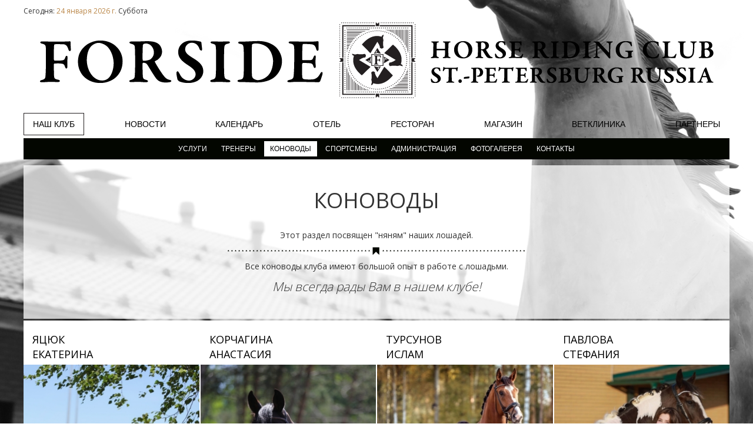

--- FILE ---
content_type: text/html; charset=utf-8
request_url: http://forsideclub.ru/nash-klub/konovody/
body_size: 22844
content:
<html lang="ru">
  <head>
    <meta charset="utf-8">
    <meta http-equiv="X-UA-Compatible" content="IE=edge">
    <meta name="viewport" content="width=device-width, initial-scale=1">
    <meta http-equiv="pragma" content="no-cache" />
    <title>Коноводы. КК FORSIDE</title>



     <!-- Bootstrap core CSS -->
        <link href="/dist/css/bootstrap.min.css" rel="stylesheet">
        <link rel="stylesheet" href="/template/css/animate.css">

        <!-- Custom styles for this template -->
        <link href="/template/css/owl.carousel.css" rel="stylesheet">
        <link href="/template/css/jquery.fancybox.css" rel="stylesheet">

        <link href="/template/css/styles.css" rel="stylesheet">
        <link href="/template/css/my_bootstrap.css" rel="stylesheet">



    <!-- HTML5 shim and Respond.js IE8 support of HTML5 elements and media queries -->
    <!--[if lt IE 9]>
      <script src="https://oss.maxcdn.com/libs/html5shiv/3.7.0/html5shiv.js"></script>
      <script src="https://oss.maxcdn.com/libs/respond.js/1.4.2/respond.min.js"></script>
    <![endif]--></head>

<body class="bg2">
<!-- top -->
<div class="top">
    <div class="container">
        <div class="top-line">
            <div class="today pull-left">Сегодня:
            <span>24 января 2026 г.</span> Суббота</div>			<div class="lang  pull-right hide"><a href="#" class="active">РУС</a><a href="#">ENG</a></div>
			 <div class="clearfix"></div>
        </div>
        <div class="logo"><a href="/" title="КК FORSIDE"><img src="/template/images/templates/logo.png" alt="Конный клуб «FORSIDE»"></a></div>
    </div>
</div><!-- /top -->

<!-- navbar -->
 
 <!-- navbar -->
  <div class="navbar navbar-default" role="navigation">
      <div class="container container-menu">
        <div class="navbar-header">
          <button type="button" class="navbar-toggle" data-toggle="collapse" data-target=".navbar-collapse">
            <span class="sr-only">Navi</span>
            <span class="icon-bar"></span>
            <span class="icon-bar"></span>
            <span class="icon-bar"></span>
          </button>
          <a class="navbar-brand" href="/"><img src="/template/images/templates/brand.png" alt="Конный клуб «FORSIDE»"></a>
        </div>
        <div class="collapse navbar-collapse">
          <ul class="nav nav-justified">
            
                <li class="dropdown active"><a href="/nash-klub/" class="anim" title="Наш клуб">Наш клуб</a></li>
               	<li ><a href="/novosti/" class="anim" title="Новости">Новости</a></li>
               	<li ><a href="/kalendar/" class="anim" title="Календарь">Календарь</a></li>
               	<li ><a href="http://levadahotel.ru/" class="anim" title="Отель">Отель</a></li>
               	<li ><a href="http://levadarestaurant.ru/" class="anim" title="Ресторан">Ресторан</a></li>
               	<li ><a href="http://horsehobby.ru" class="anim" title="Магазин">Магазин</a></li>
               	<li ><a href="http://forsideclinic.ru/" class="anim" title="Ветклиника">Ветклиника</a></li>
               	<li ><a href="/partnery/" class="anim" title="Партнеры">Партнеры</a></li>          </ul>
        </div><!--/.nav-collapse -->
      </div>
    </div>


<!--/navbar -->


<!-- navbar white -->
    <div class="navbar navbar-default navbar-level2" role="navigation">
      <div class="container">

                                <ul class="nav navbar-nav">
                                                                
                                  <li><a href="/nash-klub/uslugi/" class="anim" title="Услуги">Услуги</a></li>
                                  <li><a href="/nash-klub/trenery/" class="anim" title="Тренеры">Тренеры</a></li>
                                  <li class="active"><a href="/nash-klub/konovody/" class="anim" title="Коноводы">Коноводы</a></li>
                                  <li><a href="/nash-klub/sportsmeny/" class="anim" title="Спортсмены">Спортсмены</a></li>
                                  <li><a href="/nash-klub/vetvrach/" class="anim" title="Администрация">Администрация</a></li>
                                  <li><a href="/nash-klub/fotogalereja/" class="anim" title="Фотогалерея">Фотогалерея</a></li>
                                  <li><a href="/nash-klub/kontakty/" class="anim" title="Контакты">Контакты</a></li>                                </ul>


      </div>
    </div>
<!--/navbar -->

<!--/ navbar -->

<div class="container"><!--text-->
<div class="margin-top-3 white-opacity text-center width700 padding-bottom-20">
<h1>Коноводы</h1>

<p>Этот раздел посвящен &quot;няням&quot; наших лошадей.</p>

<div class="deliver deliver-black">&nbsp;</div>

<p>Все коноводы клуба имеют большой опыт в работе с лошадьми.</p>

<p class="lead italic">Мы всегда рады Вам в нашем клубе!</p>
</div>
<!--/text--><!--patch-->
	 	<!-- people-->
	 	<div class="margin-top-3 white">
	 	<div class="people row">
	 	

	 	     <div class="col-xs-6 col-md-4 col-lg-3 item">
	 	     		 	     	<p class="name">Яцюк<br/>Екатерина </p>
	 	     	<a href="/images/people/big/YYYY_YYYYYYYYY.jpg" class="fancy"><img src="/images/people/YYYY_YYYYYYYYY.jpg" alt="Яцюк Екатерина "/></a>	 	     	<div class="info"><p>Старший коновод.</p>

<p>Екатерина начала заниматься конным спортом в 2000 году, когда пришла в СДЮШОР &quot;Локомотив&quot; г. Донецка, в прошлом успешно выступала в соревнованиях по конкуру и выполнила норматив КМС. Имеет высшее экономическое образование. С 2009 по 2011 год работала коноводом-берейтором на конном заводе &quot;Шахтер&quot;.</p>

<p>&quot;Любовь к лошадям-определяющее качество моей профессии, вряд ли без неё можно стать хорошим коноводом.&quot;</p></div>
	 	     </div>



	 

	 	     <div class="col-xs-6 col-md-4 col-lg-3 item">
	 	     		 	     	<p class="name">Корчагина<br/>Анастасия </p>
	 	     	<a href="/images/people/big/YYYYYYYYY_YYYYYYYYY.jpg" class="fancy"><img src="/images/people/YYYYYYYYY_YYYYYYYYY.jpg" alt="Корчагина Анастасия "/></a>	 	     	<div class="info"><p class="\">7 лет занималась в СДЮСШОРе Ленинградской области, где выполнила 1 разряд по выездке.<br />
На пороге уже совсем взрослой жизни Анастасии пришлось выбирать между профессиональным спортом и высшим образованием в сфере менеджмента гостиничного и ресторанного бизнеса! Но любовь к лошадям взяла верх и получив диплом, а затем проработав 2 года по профессии Анастасия поняла, что лошади - это её настоящее призвание!</p></div>
	 	     </div>



	 <div class="clearfix visible-xs visible-sm"></div>

	 	     <div class="col-xs-6 col-md-4 col-lg-3 item">
	 	     		 	     	<p class="name">Турсунов<br/>Ислам </p>
	 	     	<a href="/images/people/big/eddfcb67-a749-44df-8f59-541359d562c3.jpg" class="fancy"><img src="/images/people/eddfcb67-a749-44df-8f59-541359d562c3.jpg" alt="Турсунов Ислам "/></a>	 	     	<div class="info"><p>Ислам Турсунов начал работать в Форсайде в 2019 году конюхом. Он сразу зарекомендовал себя , как ответственный сотрудник, который внимательно относится к лошадям и к своим обязанностям.<br />
В начале 2022 года ему предложили попробовать себя в качестве коновода и за рекордно короткий срок он овладел всеми навыками этой нелегкой профессии. Ему помогло в этом природное чувство лошади и безграничное уважение к животным, которые ответили ему взаимностью.<br />
Он по праву занял свое место в основном составе команды коноводов Форсайда .<br />
Исламу доверяют своих лошадей частные владельцы. Он работает с молодыми лошадьми собственника клуба.</p></div>
	 	     </div>



	 <div class="clearfix visible-md"></div>

	 	     <div class="col-xs-6 col-md-4 col-lg-3 item">
	 	     		 	     	<p class="name">Павлова<br/>Стефания </p>
	 	     	<a href="/images/people/big/YYYYY.jpeg" class="fancy"><img src="/images/people/YYYYY.jpeg" alt="Павлова Стефания "/></a>	 	     	<div class="info"><p class="p1" helvetica="" neue="" open="" sans="" style="box-sizing: border-box; margin: 0px; font-size: 13px; color: rgb(117, 117, 117); font-family: "><span style="box-sizing: border-box; font-size: 14px;">Конный спорт для меня - главная страсть и двигатель в жизни.</span></p>

<p class="p1" helvetica="" neue="" open="" sans="" style="box-sizing: border-box; margin: 0px; font-size: 13px; color: rgb(117, 117, 117); font-family: "><span style="box-sizing: border-box; font-size: 14px;">Ещё в детстве, оказавшись впервые на конюшне я поняла, что хочу связать свою жизнь с лошадьми.</span></p>

<p class="p1" helvetica="" neue="" open="" sans="" style="box-sizing: border-box; margin: 0px; font-size: 13px; color: rgb(117, 117, 117); font-family: "><span style="box-sizing: border-box; font-size: 14px;">Ранее я работала заведующей хозяйством, инструктором по верховой езде и берейтором в г. Красноярске на базе учебно-спортивного комплекса коневодства Красноярского Аграрного Университета. Сейчас, работая коноводом, я имею возможность заботиться о лошадях и продолжать своё развитие в команде профессионалов.</span></p>

<p class="p1" helvetica="" neue="" open="" sans="" style="box-sizing: border-box; margin: 0px; font-size: 13px; color: rgb(117, 117, 117); font-family: "><span style="box-sizing: border-box; font-size: 14px;">Имею высшее педагогическое образование.</span></p>

<p class="p2" helvetica="" neue="" open="" sans="" style="box-sizing: border-box; margin: 0px; font-size: 13px; color: rgb(117, 117, 117); font-family: ">&nbsp;</p>

<p class="p1" helvetica="" neue="" open="" sans="" style="box-sizing: border-box; margin: 0px; font-size: 13px; color: rgb(117, 117, 117); font-family: "><span style="box-sizing: border-box; font-size: 14px;">&laquo;Выберите себе работу по душе, и вам не придется работать ни одного дня в жизни&raquo;</span></p></div>
	 	     </div>



	 <div class="clearfix visible-lg"></div><div class="clearfix visible-xs visible-sm"></div>

	 	     <div class="col-xs-6 col-md-4 col-lg-3 item">
	 	     		 	     	<p class="name">Смирнова<br/>Дарья </p>
	 	     	<a href="/images/people/big/ab194703-7229-41bb-893f-f6a1a3d5fd40.jpg" class="fancy"><img src="/images/people/ab194703-7229-41bb-893f-f6a1a3d5fd40.jpg" alt="Смирнова Дарья "/></a>	 	     	<div class="info"><p>С лошадьми с 11 лет. Пришла в Форсайд ради высоких стандартов работы и в надежде вырасти в профессиональном плане. Получаю высшее педагогическое образование в РГПУ им. Герцена. В будущем хочу стать берейтором.&nbsp;<br />
Для меня быть коноводом - это возможность работать по призванию, вносить вклад в успех спортсмена и быть частью &laquo;большого спорта&raquo;, выезжая на соревнования.</p>

<p>&laquo;В конном спорте нет уровня, после достижения которого у вас есть право остановиться и больше никуда не стремиться&raquo; (с) Педер Фредриксон</p></div>
	 	     </div>



	 

	 	     <div class="col-xs-6 col-md-4 col-lg-3 item">
	 	     		 	     	<p class="name">Шахобидинов<br/>Асад </p>
	 	     	<a href="/images/people/big/f7684582-daae-437e-acfd-8ce386e91375.jpg" class="fancy"><img src="/images/people/f7684582-daae-437e-acfd-8ce386e91375.jpg" alt="Шахобидинов Асад "/></a>	 	     	<div class="info"><p>С детства Асад любит лошадей, они всегда вдохновляли его своей грацией и силой. Он вырос в окружении животных, и с каждым годом его любовь к верховой езде и заботе о лошадях только усиливалась. Асад&nbsp;верит, что общение с лошадьми помогает каждому стать лучше, и старается передать эту любовь и уважение к животным всем, кто приходит в наш клуб.&nbsp;</p></div>
	 	     </div>



	 <div class="clearfix visible-md"></div><div class="clearfix visible-xs visible-sm"></div>

	 	     <div class="col-xs-6 col-md-4 col-lg-3 item">
	 	     		 	     	<p class="name">Семёнова<br/>Елена </p>
	 	     	<a href="/images/people/big/imgonline-com-ua-Resize-UgtkHySOARo.jpg" class="fancy"><img src="/images/people/imgonline-com-ua-Resize-UgtkHySOARo.jpg" alt="Семёнова Елена "/></a>	 	     	<div class="info"><p>Увидев в парке прокатных лошадок в 11 лет, появилась любовь к этим животным.<br />
С возрастом стала глубже изучать лошадиную тематику.&nbsp;<br />
Поступила в НОИР (национальный открытый институт России) на &laquo;Управление конным бизнесом&raquo;.<br />
Посещала всевозможные семинары, была участником Московского форума &laquo;Актуальные проблемы конного спорта&raquo;. в 2017 году выступала на чемпионате России по драйвингу, заняла 3 место.<br />
Спасла из плохих условий 3-х лошадей.</p></div>
	 	     </div>



	 

	 	     <div class="col-xs-6 col-md-4 col-lg-3 item">
	 	     		 	     	<p class="name">Касаткина<br/>Светлана </p>
	 	     	<a href="/images/people/big/YYYYY.jpg" class="fancy"><img src="/images/people/YYYYY.jpg" alt="Касаткина Светлана "/></a>	 	     	<div class="info"><p>С лошадьми с 11 лет. Ещё в детстве я поняла, что хочу связать свою жизнь с этими прекрасными животными, учиться и развиваться в этой сфере.<br />
Получила высшее образование в Санкт-Петербургском государственном аграрном университете по направлению &quot;Зоотехния&quot;. Опыт работы непосредственно коноводом с 2022г.&nbsp;<br />
Из-за своего маленького роста я часто слышала, что мне нужно работать с пони.<br />
Работа коноводом для меня - это возможность учиться в команде профессионалов и развиваться как будущий пони-берейтор.</p></div>
	 	     </div>



	 <div class="clearfix visible-lg"></div><div class="clearfix visible-xs visible-sm"></div>	 	</div>
	 	 </div>
	 	<!--/people-->
	 	
<!--/patch--><!--social-->
 <div class="margin-top-3 white-opacity text-center gallery no-padding-left  no-padding-right">
<h2 class="margin-top-30 margin-bottom-10">Мы в соцсетях</h2>
        <div class="deliver deliver-black-short"></div>
        <div class="icons margin-top-20">
	        <a class="vkontakte" href="https://vk.com/forside_hrc" target="_blank"></a>
	        <a class="youtube" href="https://www.youtube.com/channel/UCd6y11mU4orUexIdhzgfDwQ" target="_blank"></a>
       		<a class="facebook" href="https://www.facebook.com/forsideclub/" target="_blank"></a>
            <a class="instagram" href="https://www.instagram.com/forside_hrc/"  target="_blank"></a>
            <a class="mail" href="#" data-toggle="modal" data-target="#record"></a>
        </div>
</div><!--/social-->

<!--partners-->
 <!--/partners-->

</div>
<!-- /container -->

<!--footer-->
 <div id="footer">
      <div class="container">
       	<div class="logos margin-top-3 ">


         <div class="pull-left contacts">
   	    <img src="/images/templates/logo_bottom.png" alt="Конный клуб FORSIDE" class="pull-left"/>
         <div class="info" >
            <a href="/nash-klub/kontakty/" class="btn btn-white anim">Схема проезда</a><br/>
            <p>Ленинградская область,<br/>2-ой км Приозерского шоссе, КК &laquo;ФОРСАЙД&raquo; <br/> <span>+7 (812) 245 04 10</span></p>
        </div>
        </div>

        <div class="pull-right partners">
          <a href="http://levadahotel.ru" title="Park-hotel LEVADA –  уютный отель с элегантными интерьерами"><img src="/template/images/templates/partners/hotel.png" alt="Park-hotel LEVADA –  уютный отель с элегантными интерьерами" class="anim" /></a>
          <a href="http://levadarestaurant.ru" title="Ресторан Levada"><img src="/template/images/templates/partners/restaraunt.png" alt="Ресторан Levada" class="anim" /></a>
          <a href="http://horsemen.ru" title="Horse Hobby - магазин товаров для лошадей и всаднико"><img src="/template/images/templates/partners/horse.png" alt="Horse Hobby - магазин товаров для лошадей и всадников" class="anim" /></a>
        </div>



		 <div class="clearfix"></div>
        </div>

		<div class="copyright">
        	<div class="pull-left">© 2014-2026 Riding Club "Forside"</div>
            <div class="pull-right"><a href="http://www.cub-a.ru">Дизайн и разработка сайта <span>cub-a.ru</span></a></div>
        </div>
      </div>
    </div><!--/footer-->
<!-- record -->
<div class="modal fade" id="record" tabindex="-1" role="dialog" aria-labelledby="record" aria-hidden="true">
  <div class="modal-dialog">
    <div class="modal-content">
    <form action="/otpravit-pismo/" method="post" id="send-form" class="form-horizontal">
      <div class="modal-header">
        <button type="button" class="close" data-dismiss="modal" aria-hidden="true">&times;</button>
        <h4 class="modal-title text-center">Отправить сообщение</h4>
      </div>
      <div class="modal-body">
      		 <p class="text-center" id="result">Пожалуйста, заполните форму ниже!</p>

                  <div class="form-group">
                    <label for="name" class="col-sm-4 control-label">Ваше имя <span class="red">*</span></label>
                    <div class="col-sm-8">
                      <input type="text" class="form-control required" id="name" placeholder="Ваше имя"  name="name">
                    </div>
                  </div>


                  <div class="form-group">
    <label for="phone" class="col-sm-4 control-label">Номер телефона&nbsp;</label>
    <div class="col-sm-8">
      <input type="text" class="form-control" id="phone" placeholder="Номер телефона" value="" name="phone">

    </div>
  </div>

<div class="form-group">
    <label for="mail" class="col-sm-4 control-label">E-mail&nbsp;<span class="red">*</span></label>
    <div class="col-sm-8">
      <input type="text" class="form-control required email" id="mail" placeholder="E-mail" value="" name="mail">

    </div>
  </div>



    <div class="form-group">
   <label for="input12" class="col-sm-4 control-label">Сообщение&nbsp;<span class="red">*</span></label>
    <div class="col-sm-8">
        <textarea class="form-control required" id="input12"  rows="5" placeholder="Сообщение"  name="mess"></textarea>
    </div>
  </div>

 <div class="form-group">
    <div class="col-sm-12 ">
     <span class="red">*</span> Поля, обязательные для заполнения!
    </div>
  </div>




      </div>
      <div class="modal-footer">
        <button type="button" class="btn btn-default anim" data-dismiss="modal">Закрыть</button>
        <button type="submit" class="btn btn-default btn-send anim">Отправить</button>
      </div>
      </form>
    </div>
  </div>
</div> <script src="https://ajax.googleapis.com/ajax/libs/jquery/1.11.0/jquery.min.js"></script>
<script src="/dist/js/bootstrap.min.js"></script>
<script src="/template/js/owl.carousel.min.js"></script>
<script src="/template/js/jquery.fancybox.pack.js"></script>
<script src="/template/js/jquery.form.js"></script>
<script type="text/javascript" src="/template/js/jquery.validate.min.js"></script>
<script src="/template/js/script.js"></script>
<script src="/template/js/calendar.js"></script>

  </body>
</html>

--- FILE ---
content_type: text/css
request_url: http://forsideclub.ru/template/css/styles.css
body_size: 18049
content:
@import url(http://fonts.googleapis.com/css?family=Open+Sans+Condensed:700,300,300italic&subset=latin,cyrillic);
@import url(http://fonts.googleapis.com/css?family=Open+Sans:300,700,400,600&subset=latin,cyrillic);

input:focus, select:focus, a:focus   {outline:none;}
/* Sticky footer styles
-------------------------------------------------- */
html {
  position: relative;
  min-height: 100%;
}
body {font-family:'Open Sans', Verdana, sans-serif;}

.anim { -webkit-transition:  .5s all; -moz-transition:  .5s all; -ms-transition:  .5s all; -o-transition:  .5s all; transition:  .5s all;}
.relative { position:relative;}
p { font-size:14px;}
a { cursor:pointer; color:#D1CD75;}
a:hover, a:focus { color:#231F20;}

h2 { text-transform:uppercase;}


#footer {  width: 100%;}
#footer .logos { background-color:rgba(0,0,0,.4); padding:17px 20px;}
#footer .partners > a:nth-child(2) { margin:0 18px;}
#footer .partners > a img { opacity:0.7;}
#footer .partners > a:hover img, #footer .partners > a:focus img { opacity:1;}
#footer .info { margin-left:88px; color:#FFF; font-size:12px;}
#footer .info p { line-height:15px; font-size:13px; margin-bottom:0; text-shadow:1px 1px 3px rgba(0,0,0,.3)}
#footer .info span { font-size:24px; display:inline-block; margin-top:10px;}
#footer .copyright { margin-top:15px;font-size:13px;color:#FFF; text-shadow:1px 1px 3px rgba(0,0,0,.3)}
#footer .copyright a {color:#FFF; text-shadow:1px 1px 3px rgba(0,0,0,.5); text-decoration:none;}
#footer .copyright a span { text-transform:uppercase; border-bottom:1px solid #fff;}
#footer .copyright a:hover  span, #footer .copyright a:focus span{ color:#000;border-bottom:1px solid #000;}



a.btn { display:inline-block; padding:8px 10px; font-size:12px; line-height:10px; text-transform:uppercase;  border-radius:0;margin-bottom:10px;}
a.btn-white { border:1px solid #fff; color:#fff; background-color:transparent;}
a.btn-white:hover, a.btn-white:focus { background-color:#FFF; color:#000;}

a.btn-gray-opacity{color:#fff; background-color:rgba(0,0,0,.36); height:28px; line-height:28px;padding:0 20px; font-size:11px;}
a.btn-gray-opacity:hover, a.btn-gray-opacity:focus {background-color:rgba(0,0,0,1);color:#fff;}


a.btn-white-opacity{color:#fff; background-color:rgba(255,255,255,.36); height:38px; line-height:38px; padding:0 35px; font-size:14px;}
a.btn-white-opacity:hover, a.btn-white-opacity:focus {background-color:rgba(255,255,255,1);color:#030303;}



.margin-bottom-2 { margin-bottom:2px;}
.margin-bottom-10 { margin-bottom:10px;}
.margin-bottom-20 { margin-bottom:20px;}
.margin-bottom-25 { margin-bottom:25px;}
.margin-bottom-30 { margin-bottom:30px;}
.margin-bottom-35 { margin-bottom:35px;}
.margin-bottom-40 { margin-bottom:40px;}
.margin-bottom-45 { margin-bottom:45px;}
.margin-bottom-50 { margin-bottom:50px;}


.margin-top-2 { margin-top:2px;}
.margin-top-3 { margin-top:3px;}
.margin-top-10 { margin-top:10px;}
.margin-top-20 { margin-top:20px;}
.margin-top-25 { margin-top:25px;}
.margin-top-30 { margin-top:30px;}
.margin-top-35 { margin-top:35px;}
.margin-top-40 { margin-top:40px;}
.margin-top-45 { margin-top:45px;}
.margin-top-50 { margin-top:50px;}


.padding-bottom-10 { padding-bottom:10px;}
.padding-bottom-20 { padding-bottom:20px !important;}
.padding-bottom-25 { padding-bottom:25px;}
.padding-bottom-30 { padding-bottom:30px !important;}
.padding-bottom-35 { padding-bottom:35px;}
.padding-bottom-40 { padding-bottom:40px !important;}
.padding-bottom-45 { padding-bottom:45px;}
.padding-bottom-50 { padding-bottom:50px;}


.padding-top-10 { padding-top:10px;}
.padding-top-20 { padding-top:20px;}
.padding-top-25 { padding-top:25px;}
.padding-top-30 { padding-top:30px;}
.padding-top-35 { padding-top:35px;}
.padding-top-40 { padding-top:40px;}
.padding-top-45 { padding-top:45px;}
.padding-top-50 { padding-top:50px;}


.padding-right-40 { padding-right:40px !important;}
.padding-left-40 { padding-left:40px !important;}

.no-padding-top { padding-top:0 !important;}
.no-padding-left { padding-left:0 !important;}
.no-padding-right { padding-right:0 !important;}
.no-padding-bottom { padding-bottom:0 !important;}


.no-margin-bottom { margin-bottom:0 !important;}



/*top*/
.top {text-align:center; }
.top .logo {  padding: 0; margin-bottom:25px;}
.top .logo img { display:block; margin:0 auto; max-width:100%; height:auto;}

.top .top-line {line-height:18px; font-size:12px;}
.top .top-line  > div:not(.clearfix) { padding:10px 0;}
.top .top-line .today  span { color:#BA8748;}
.top .top-line .lang { width:74px;}
.top .top-line .lang a { display:block; width:34px; height:17px; margin:0; padding:0; text-align:center; float:left; background:#030600; color:#ABABAB; text-decoration:none; font-size:11px; text-transform:uppercase;}
.top .top-line .lang a:hover {color:#BA8748;}
.top .top-line .lang a.active { background:#BA8748;color:#fff;}
.navbar-default {background-color:transparent;border:none; border-radius: 0;}


body {-webkit-background-size: cover;	-moz-background-size: cover;	-o-background-size: cover;	background-size: cover;background:url(../images/templates/fon_1.jpg) fixed center center;}
body.bg1 { background-image:url(../images/templates/bg/fon_1.jpg);}
body.bg2 { background-image:url(../images/templates/bg/fon_2.jpg);}
body.bg3 { background-image:url(../images/templates/bg/fon_3.jpg);}
body.bg4 { background-image:url(../images/templates/bg/fon_4.jpg);}
body.bg5 { background-image:url(../images/templates/bg/fon_5.jpg);}

.nav .dop { display:none;}
.nav a { color:#000; text-transform:uppercase; font-family:Verdana, sans-serif}

.nav-justified  { text-align:justify; display:block;}
.nav-justified > li { display:inline-block; width:auto;}
.nav-justified:after { display:inline-block;width:100%;}
.nav-justified > li > a { padding:8px 15px; border:1px solid transparent;}
.nav-justified > li > a:hover, .nav-justified > li.active > a,.nav-justified > li:hover > a { border-color:#231F20; background: transparent;}


.nav-justified >li>ul {
    list-style: none;
    background: #231F20;
    color: #fff;
    z-index: 250;
    margin: 0;
    height: auto;
    position: absolute;
    top: 100%;
    width: auto;
	border-radius:0; border:0; padding:9px 0 0;
}
.nav-justified >li>ul a { color: #fff; font-size:90%;}

.nav-justified>li>ul { display:none;}
.nav-justified>li:hover>ul, .nav-justified>li:focus>ul { display:block;}


.navbar-level2 { margin-top:3px;}
.navbar-level2 .nav{ background:#030600; width:100%; padding:5px 0; text-align:center; }
.navbar-level2 .nav li{ display:inline-block; float:none;}
.navbar-level2 .navbar-nav>li>a { font-size:12px; font-weight:300; padding:3px 10px; color:#fff; text-decoration:none;}

.navbar-level2 .navbar-nav>li>a:hover, .navbar-level2 .navbar-nav>li>a:focus, .navbar-level2 .nav .active a { background-color:#fff;color:#000;}


div.table { display:table; width:100%; height:auto; margin-bottom:0;}
div.banner div.table,  div.info div.table{ height:100%;}
div.table .table-td { display:table-cell; text-align:center; vertical-align:middle; float:none;}
div.no-padding { padding:0;}
.slider, .slider .item { position:relative;}
.slider .info{ position: absolute; left:0; top:0; right:0; bottom:0; z-index:100; color:#fff;}
.slider .info h2 { font-size:20px; letter-spacing:2px; text-transform:uppercase; margin-left:100px; margin-right:100px;}
.slider .info p { font-size:14px; font-style:italic; font-weight:300;}
.slider .info .date { background:url(../images/templates/deliver_slider.png) center top no-repeat; padding-top:20px; font-size:20px;text-transform:uppercase;font-weight:300; margin-top:20px;}
.slider .info a.btn { margin-top:20px;}



.owl-controls .owl-nav div { display:block; position:absolute; bottom:13px;width: 21px;height: 37px; opacity:0.68; -webkit-transition:  .5s all; -moz-transition:  .5s all; -ms-transition:  .5s all; -o-transition:  .5s all; transition:  .5s all;}
.owl-controls .owl-nav  div:hover,  .owl-controls .owl-nav  div:focus { opacity:1}
.owl-controls .owl-nav div.owl-prev { left:0; background:url(../images/templates/left_a.png) left top no-repeat;}
.owl-controls .owl-nav div.owl-next { right:0; background:url(../images/templates/right_a.png) right top no-repeat;}



.slide-banners > .row, .gallery > .row { margin:0 -1px;}
.slide-banners > .row > div, .gallery > .row > div  { padding:0 1px; position:relative;}
.slide-banners > .row > div a { background-color:rgba(0,0,0,.35);display:block; position:absolute;left:1px; top:0; right:1px; bottom:0;z-index:101; }
.slide-banners > .row > div a:hover,.slide-banners > .row > div a:focus {  background-color:rgba(0,0,0,.0);}
.slide-banners > .row > div .banner { position:relative;}
.slide-banners > .row > div .banner .tag { display:inline-block; border:1px solid #fff; line-height:24px; height:24px; color:#fff; background-color:rgba(186,135,72,.68); padding-left:10px; padding-right:10px; min-width:50px; font-size:12px;}
.slide-banners > .row > div:hover .banner .tag { background-color:rgba(186,135,72,1)}
.slide-banners > .row > div img { width:100%; height:auto;}
/*.slide-banners > .row > div:nth-child(1), .slide-banners > .row > div:last-child { padding:0;}
.slide-banners > .row > div:nth-child(1) { padding-right:1px;}
.slide-banners > .row > div:last-child { padding-left:1px;}
*/
.slide-banners > .row > div div.info {position: absolute; left:0; top:0; right:0; bottom:0; z-index:100; }
.slide-banners > .row > div  .black { background-color:#000; color:#fff; font-size:12px; text-align:center;  position:relative; height:40px; padding:5px; line-height:14px;}

div.white-opacity { background-color:rgba(255,255,255,.75); padding:20px;}
div.white { background-color:#fff; padding:20px;}
div.black{ background-color:#030303; padding:20px;}
div.gray { background-color:#e2e3e2;}
div.black p, div.black h2 { color:#fff;}
div.gray a { color:rgba(186,135,72,1)}
div.gray a:hover, div.gray a:focus {color:#000;}
div.deliver { height:13px; background-position:center center; background-repeat:no-repeat;margin-bottom:10px;}
div.deliver.deliver-black { background-image:url(../images/templates/deliver_black.png); }
div.deliver.deliver-gray-short { background-image:url(../images/templates/deliver_gray_short.png);}
div.deliver.deliver-white-short { background-image:url(../images/templates/deliver_white_short.png);}
div.deliver.deliver-black-short { background-image:url(../images/templates/deliver_black_short.png);}


.width700 p, .width700 h1, .width700 h2,.width700 h3,.width700 h4{ max-width:700px; margin-left:auto; margin-right:auto;}

a.black-opacity { display:block; position:relative;}
a.black-opacity:after { content:' '; display:block; position:absolute; left:0; right:0; top:0; bottom:0; background-color:rgba(0,0,0,.5); z-index:100; -webkit-transition:  .5s all; -moz-transition:  .5s all; -ms-transition:  .5s all; -o-transition:  .5s all; transition:  .5s all;}
a.black-opacity.video:after { background-image:url(../images/templates/icon_video.png); background-position:center center; background-repeat:no-repeat;}
a.black-opacity:hover:after,a.black-opacity:focus:after {background-color:rgba(0,0,0,0);}

.icons a { display:inline-block; width:44px; height:44px; border:2px solid #000; background:url(../images/templates/icons.png) 0 0 no-repeat; margin:0 5px 10px; opacity:.36; -webkit-transition:  .5s all; -moz-transition:  .5s all; -ms-transition:  .5s all; -o-transition:  .5s all; transition:  .5s all;}
div.black .icons a  { background-image:url(../images/templates/icons_white.png);border-color:#fff;}
.icons a:hover, .icons a:focus {opacity:1;}
.icons a.photo { background-position:0 -2px;}
.icons a.video { background-position:-50px -2px;}
.icons a.facebook  { background-position:-2px -52px;}
.icons a.instagram  { background-position:-51px -52px;}
.icons a.mail  { background-position:-102px -52px;}
.icons a.vkontakte  { background-position:-146px -52px;}
.icons a.youtube  { background-position:-206px -52px;}

h2.bg-gray  { line-height:38px; padding:0 25px; color:#030303; background-color:#E2E3E2; font-size:15px; display:inline-block; margin-top:0;}

#calendar table{ width:100%;}
#calendar td.selected { background-color:#030303; color:#fff; cursor:pointer;}
#calendar td.selected.past { background-color:#999;}
#calendar td.selected.active { background-color:rgba(186,135,72,1);}
#calendar td.today { background-color:rgba(186,135,72,.3);}
#calendar td { text-align:center;}
#calendar h4 {display:inline-block; vertical-align:text-top;}


.gallery .info { position:absolute; left:0; right:0; bottom:0; padding:20px;opacity:0; z-index:0; color:#fff; }
.gallery .album:hover .info{ display:block; opacity:1; z-index:100; background-color:rgba(0,0,0,.5)}
.gallery > .row > div { margin-top:2px;}


.partners-owl { position:relative; min-height:51px;}
.partners-owl .item { text-align:center;}
.partners-owl img { width:auto !important; max-width:100%; height:auto; margin:0 auto; display:block;min-height: 30px;}
.partners-owl .owl-controls .owl-nav div.owl-prev { left:-40px; }
.partners-owl .owl-controls .owl-nav div.owl-next { right:-40px;}
.partners-owl .owl-controls .owl-nav div { top:50%; bottom:auto; margin-top:-18px;}
.owl-height { height:auto !important;}

div img{ max-width:100%; height:auto;}


.album img { width:100%; height:auto;}


.triangle { display:inline-block; background:url(../../images/templates/arrows_calendar.png) left center no-repeat; width:18px; height:18px;vertical-align:text-top;  opacity:0.32; cursor:pointer; margin-top:10px; }
.triangle.left { background-position: left center; margin-right:20px;}
.triangle.right { background-position: right center; margin-left:20px;}
.triangle:hover, .triangle:focus { opacity:1;}

h1 { text-transform:uppercase; margin-bottom:30px;}
p.italic { font-style:italic;}

.row.people, .row.news { margin-left:-21px; margin-right:-21px;}
.row.people > div.item { padding:0 1px; margin-bottom:30px; padding-bottom:20px; background:url(../../images/templates/deliver_black_short.png) center bottom no-repeat;}
.row.people > div img { display:block; height:auto; margin-bottom:15px;	}
.row.people > div p { margin:0 15px 5px;color:#757575;}
.row.people > div p.post { color:#757575; font-size:14px;}
.row.people > div p.name { color:#000; font-size:18px; text-transform:uppercase;}

.row.news > div.item { padding:0 1px; margin-bottom:30px; padding-bottom:20px; z-index:100;}
.row.news > div img { width:100%; margin-bottom:10px;}

.row.news > div.item .desc p { margin:0 20px 10px; text-transform:uppercase; font-size:14px;}
.row.news > div.item .desc p.date { margin-bottom:0; color:#a3a3a3; font-size:13px;}

.width700 ul:not(.col-md-6) {max-width:700px; margin-left:auto; margin-right:auto; text-align:left;

    -webkit-column-count: 2;
    -moz-column-count: 2;
    column-count: 2;
    -webkit-column-gap: 30px;
    -moz-column-gap: 30px;
    column-gap: 30px;
}
.width700 ul.column, .width700.partners ul{   -webkit-column-count: 1;
-moz-column-count: 1;
column-count: 1; padding-left: 0;    font-size: 16px;}

.partners ul { padding-top: 30px;}
.width700 ul li { margin-left:10px;}
div.select-700 { max-width:700px; margin-left:auto; margin-right:auto;}
div.select-700 ul li { margin-bottom:5px; margin-right:15px;}



.gallery-main img { width:100%; height:auto; display:block;}
.gallery-main .item { margin-bottom:40px;}
.gallery-main .item p, .gallery-main .item .desc {color:#757575;}
.gallery-main .item p.name { font-size:18px; text-transform:uppercase; font-weight:300; color:#000; margin-bottom:5px;}

#map { height:595px;}


.pagination>.active>a, .pagination>.active>a:focus, .pagination>.active>a:hover, .pagination>.active>span, .pagination>.active>span:focus, .pagination>.active>span:hover { background-color:rgba(186,135,72,1);border-color:rgba(186,135,72,1);}
.pagination>li>a, .pagination>li>span { color:#000;}
.pagination>li>a:focus,.pagination>li>a:hover,.pagination>li>span:focus,.pagination>li>span:hover{color:#000;}


.contacts-div .item .icon { display:block; width:44px; height:44px; border:2px solid #000; background:url(../images/templates/icons.png) 0 0 no-repeat; margin:0 5px 10px; opacity:.36; -webkit-transition:  .5s all; -moz-transition:  .5s all; -ms-transition:  .5s all; -o-transition:  .5s all; transition:  .5s all;
margin: 20px auto;}
.contacts-div .item:hover .icon { opacity:1;}
.contacts-div .item .icon-call { background-position:-102px -2px;}
.contacts-div .item .icon-place { background-position:-152px -2px;}
.contacts-div .item .icon-mail { background-position:-102px -52px;}
.contacts-div .item .icon-plan { background-position:-202px -2px;}
.contacts-div .item a,.contacts-div .item p {color:#737373;}
.contacts-div .item a { text-decoration:underline; }
.contacts-div .item a:hover, .contacts-div .item a:focus { color:#000;}

.btn.btn-default { background-color:#a0a0a0; color:#fff; padding:15px 20px; text-transform:uppercase; border:0; font-size:15px; font-weight:300; margin-top:20px;}
.btn.btn-default.small { padding:10px 15px;font-size:13px; }
.btn.btn-default:hover, .btn.btn-default:focus { background-color:#000;}
.arrow-event a { display:inline-block; width:67px; height:38px;  border:1px solid ##90918F; background:url(../images/templates/collapse.png) left center #A3A3A3;}
.arrow-event a:hover, .arrow-event a:focus { background-color:#000;}
#more-info { padding-top:20px;}


span.red,label.error {    color: #F00 !important;    font-weight: 300 !important;}
.modal-footer { padding:10px 15px;}
.modal-footer .btn.btn-default { padding:7px 20px; border-radius:0;}
.modal-footer .btn.btn-default.btn-send { background-color:#BA8748; color:#fff;}
.modal-footer .btn.btn-default.btn-send:hover, .modal-footer .btn.btn-default.btn-send:focus { background-color:#000;}

.services-more, .card-info { display: none;}
.services-more p, .card-info p { text-align: justify;  }
.services-more ul, .card-info ul {margin-top: -8px; padding-left: 30px;}
.services-more ul li, .card-info  ul li{ text-align: left;}

.partners-row img{
	display:inline-block;
}
.partners-row >div{
	text-align:center;
}

--- FILE ---
content_type: text/css
request_url: http://forsideclub.ru/template/css/my_bootstrap.css
body_size: 5211
content:
@media (min-width:1280px){.container{width:1230px}}

@media (max-width: 767px)
{

.top div.logo { display:none;}
.navbar-default .navbar-toggle { background-color:#030600; border-color:#030600;}
.navbar-default .navbar-toggle:focus, .navbar-default .navbar-toggle:hover {background-color:#BA8748;border-color:#BA8748;}
.navbar-default .navbar-toggle .icon-bar {background-color: #fff;}
.nav-justified > li { display:block;}
.container-menu { padding:0;}
.container-fluid>.navbar-collapse, .container-fluid>.navbar-header, .container>.navbar-collapse, .container>.navbar-header { margin-left:0; margin-right:0; padding-left:0; padding-right:0; border:0;}
.nav-justified > li > a { padding-left:0; padding-right:0;border:none;}
.nav-justified > li > a:hover, .nav-justified > li.active > a { border:none; background-color:#030600; color:#fff;}
#footer .partners { float:none !important; text-align:center;}
#footer .info { margin-left:100px;}
#footer .contacts {margin-bottom:20px;}
	#footer .copyright > div { float:none !important; text-align:center;}
	#footer .copyright > div.pull-right { margin-top:5px;}

.navbar-level2 .nav { margin:0;}
#footer .partners img { max-width:100px;}
}



@media (max-width: 700px)

{
div.table,div.table .table-td { display:block;}	
div.table .table-td { float:inherit;}

.slide-banners > .row  div.table-td { position:inherit;}
.slide-banners > .row > div .banner .tag { position:absolute; top:50%; margin-top:-12px; left:20px; right:20px;}


}

@media (max-width: 480px)
{
	#footer .copyright > div { float:none !important; text-align:center;}
	#footer .copyright > div.pull-right { margin-top:5px;}
	.people > .item, .gallery-main > div > .item  { width:100%; float:none;}
	.row.people > div img { display:block; width:100%;}
	#footer .partners img { max-width:50px;}
	#footer .info { margin-left:70px;}
	#footer .info span { line-height:20px; font-size:20px;}
	#footer .contacts img { width:60px;}
	.h1, h1 {    font-size: 28px;}
	.h2, h2 {    font-size: 22px;}
}
@media (min-width: 768px)
{
.container-menu{ padding-left:0; padding-right:0;}
.navbar-brand { display:none;}

#footer {
  position: absolute;
  bottom: 0;
  width: 100%;
  /* Set the fixed height of the footer here */
  height: 190px;
}
body {margin-bottom: 190px;}
#footer .partners { text-align:right; width:370px;}
.navbar { margin-bottom:5px; min-height:38px}

.nav-justified > li > a {padding:6px 2px; border:1px solid transparent; font-size:10px;}
.navbar,.nav {   min-height: 28px;}
/*.nav  { height:28px}*/
.h2, h2 {font-size: 20px;}

/*.container  { position: relative;}*/
/*.nav .active { margin-bottom:50px;position:inherit; }
.nav .active .dop { display:block; position:relative; left:15px; right:15px; background-color:#fff;}
*/
.dropdown-menu.dop>li>a { padding-top:5px; padding-bottom:5px;}
.dropdown-menu.dop { padding-top:10px; padding-bottom:10px; }

div.card { text-align: right;}
.width700 ul.column { padding-top: 20px;}

}
@media (min-width: 992px)
{
.nav-justified > li > a { padding:8px 6px; border:1px solid transparent; font-size:13px;}
.slider .info .date {font-size:30px;}
a.btn-gray-opacity{color:#fff; background-color:rgba(0,0,0,.36); height:38px; line-height:38px; padding:0 35px; font-size:14px;}
.slider .info h2 { font-size:30px; letter-spacing:2px; text-transform:uppercase;}
.slider .info p { font-size:18px; font-style:italic; font-weight:300;}
.navbar,.nav {   min-height: 38px;}
.navbar-level2 .nav {   min-height: 35px;}
/*.nav  { height:38px}*/
.slide-banners > .row > div .banner .tag {line-height:38px; height:38px; padding-left:15px; padding-right:15px; min-width:120px; font-size:14px;}
.slide-banners > .row > div  .black { height:70px;padding:20px; line-height:18px;font-size:14px;}
.h2, h2 {font-size: 30px;}
.event-info p { max-width:60%; margin-left:auto; margin-right:auto;}
.content p, .content h1, .content h2,.content h3,.content h4 { max-width:700px; margin-left:auto; margin-right:auto;} 
.gallery-main { margin:0 50px;}
}


@media (min-width: 1200px)
{
	.nav-justified > li > a { padding:8px 15px; border:1px solid transparent;font-size:14px;}
	.slide-banners > .row > div .banner .tag {min-width:150px;}
	.gallery-main { margin:0 85px;}
	
}
@media (min-width: 1400px)
{


}

@media (max-width: 768px) and (orientation: portrait)
{
body.bg1 { background-image:url(../images/templates/bg/fon_1s.jpg);} 
body.bg2 { background-image:url(../images/templates/bg/fon_2s.jpg);} 
body.bg3 { background-image:url(../images/templates/bg/fon_3s.jpg);} 
body.bg4 { background-image:url(../images/templates/bg/fon_4s.jpg);} 
body.bg5 { background-image:url(../images/templates/bg/fon_5s.jpg);} 

}
@media (max-width: 768px) and (orientation: landscape)
{

}
@media (min-width: 769px) and (max-device-aspect-ratio: 4/3)
{


}

@media (max-width: 1200px)
{

}

@media (max-width: 1024px)
{

}


@media (max-width: 850px)
{

}

@media screen and (max-width: 620px)
{



}
@media screen and (max-width: 580px)
{


}
@media screen and (max-width: 480px)
{

	}

@media screen and (max-width: 380px)
{

}


@media (min-width: 769px)
{



}

@media (min-width:1300px)
{


}
@media (min-width:1400px)
{

}


@media screen and (min-width: 768px) and (max-width: 992px)
{

}

--- FILE ---
content_type: application/javascript
request_url: http://forsideclub.ru/template/js/script.js
body_size: 6556
content:
$(document).ready(function() {

$(".nav a:not(.nohref)").each(function() {
   var a = new RegExp('/' + window.location.host + '/');
   if(!a.test(this.href)) {
       $(this).click(function(event) {
           event.preventDefault();
           event.stopPropagation();
           window.open(this.href, '_blank');
       });
   }
});


 function alertObj(obj) {
    var str = "";
    for(k in obj) {
        str += k+": "+ obj[k]+"\r\n";
    }
    alert(str);
}



if($(".fancy").length> 0 )
{
		$(".fancy").fancybox({
			beforeLoad: function() {
            this.title = $(this.element).attr('caption');
        },
        padding : 20,
		fitToView	: true,
		autoSize	: true,
		autoWidth	: true,
		autoHeight	: true,
		scrollOutside: false,
		openEffect	: 'none',
    	closeEffect	: 'fade',

		helpers : {
		title: {
            type: 'inside'
        }
          //title : null
        }

    });
}



if($(".slider > div").length> 1 )
{
$('.slider').owlCarousel({
   // center:true,
    loop:true,
    autoplay: true,
	nav:true,
	navText: [' ',' '],
	items:1,
	autoHeight: true,
	animateOut: 'fadeOut',
	animateIn: 'fadeIn'
	});
}



if($(".partners-owl > div").length> 2 )
{
$('.partners-owl').owlCarousel({
   // center:true,
    loop:true,
	nav:true,
	navText: [' ',' '],
	startPosition: 1,
	responsive:{
				0:{
					items:2
				},
				768:{
					items:4
				},
				1024:{
					items:6
				}
	},
	autoHeight: true,
	animateOut: 'fadeOut',
	animateIn: 'fadeIn'
	});
}



var slider_options={
	loop:true,
			margin:30,
			nav:true,
			navText: [' ',' '],
			responsive:{
				0:{
					items:1
				},
				768:{
					items:2
				},
				1024:{
					items:3
				}
			}
	};


	var gal = $(".owl-gallery-rent-rooms");
	gal.each(function() {
	var id_gal=$(this).attr('id');
	//alert(id_gal);
	if($("#"+id_gal+" > div").length> 1 )
	{
		$("#"+id_gal).owlCarousel(slider_options);
	}
	});





if($(".fineselect").length> 0 )
{
$('.fineselect').styler({
				selectSearch: true
			});

}







  var options = {
    dataType: 'json',
    url: $('#send-form').attr('action'),
    error: function(textStatus) {
    	  alertObj( textStatus );

    	  },
    success: function(msg) {
		 // alert(msg);

		 if(msg.status=='ok')
		 {
		 $('#send-form .form-group').empty();
  	     $('#result').html(msg.message).addClass('text-success');
		 }
		 else if(msg.status=='error')
           {
           	 $('#result').html(msg.error).addClass('text-error');
           }

           }

  };



   var optionsOrder = {
     dataType: 'json',
    url: $('#order-frm').attr('action'),
    error: function(textStatus) {alertObj( textStatus );},
    success: function(msg) {
		  if(msg.status=='ok')
		 {
		 $('#infolk, #bl-line, #price-info, #resultMain, #pic-photo').empty();
		 $('#price-info').hide();
  	     $('#resultAnswer').html(msg.message).addClass('text-success');

  	     var destination = $('#resultAnswer').offset().top-100;
	  	 $('body, html').animate( { scrollTop: destination }, 500 );
		 }
		 else if(msg.status=='error')
           {
           	 $('#resultAnswer').html(msg.error).addClass('text-error');
           }

           }

  };



  $('#send-form').validate({

		messages: {
				name: { required: "Укажите, пожалуйста, свое имя!"},
				mail: { required: "Укажите, пожалуйста, электронный адрес!", email: "Введите, пожалуйста, корректный электронный адрес!"},
				mess: { required: "Введите, пожалуйста, сообщение!"}
		},

			submitHandler: function(form) {
				$(form).ajaxSubmit(options);
			}
		});


 /*
  $('#order-frm').validate({

		messages: {
				name: { required: "Укажите, пожалуйста, свое имя!"},
				phone: { required: "Укажите, пожалуйста, телефон для связи!"}

		},

			submitHandler: function(form) {
				$(form).ajaxSubmit(optionsOrder);
			}
		});



  */
//$('a[data-toggle=dropdown]').dropdown().click(function(e) {e.preventDefault()});
/*$('a[data-toggle=dropdown]').on("hover", function(e){
      dropdown();
      e.preventDefault();
	  return false;
   });
*/

function showToTop(){

	if( $scrollTop > 350 ){

		$('#to-top').stop(true,true).animate({
			'bottom' : '17px'
		},350);


	}

}

function hideToTop(){

	if( $scrollTop < 350 ){

		$('#to-top').stop(true,true).animate({
			'bottom' : '-30px'
		},350);

	}
}
/*
$('#to-top').click(function (e) {
	    // alert('dfdf');

		 hideToTop();
		$('body,html').animate({scrollTop: 0}, 800);
		return false;
		e.preventDefault();



	});
*/
var $scrollTop = $(window).scrollTop();

 function CollapseFrm()
  {
  	//alert(document.body.clientWidth);
  	if (document.body.clientWidth >= '768')
  	{
  		$('#order-frm.level2').addClass('in');
  	}
  	else
  	{$('#order-frm.level2').removeClass('in');}

  }

	$('a.show-services').on('click', function(e){
		$(this).parent().parent().parent().next('.services-more').slideToggle(200);
		$(this).toggleClass('active');

		if($(this).hasClass('active'))
		{
			$(this).html('Скрыть');
		}
		else {
			$(this).html('Подробнее');
		}

		e.preventDefault();
	});


	$('a.show-card').on('click', function(e){

		var DIV=$(this).data('card');
		$('a.show-card').html('Подробнее');
		$('.card-info').slideUp(0);



		$(this).toggleClass('active');

		if($(this).hasClass('active'))
		{
			$(this).html('Скрыть');
			$('#'+DIV).slideDown(200);
		}
		else {
			$(this).html('Подробнее');
		}
		$("html, body").animate({scrollTop: $('#'+DIV).offset().top+"px"});
		return false;

		e.preventDefault();



	});



 if( $('#to-top').length > 0 ) {

	var $windowHeight, $pageHeight, $footerHeight, $ctaHeight;





   function calcToTopColor(){
	     hideToTop();
	//     CollapseFrm();
	showToTop();
		$scrollTop = $(window).scrollTop();
		$windowHeight = $(window).height();
		$pageHeight = $('body').height();
		$footerHeight = $('#footer-outer').height();
		$ctaHeight = ($('#call-to-action').length > 0) ? $('#call-to-action').height() : 0;

		if( ($scrollTop-35 + $windowHeight) >= ($pageHeight - $footerHeight)){
			$('#to-top').addClass('dark');

		}

		else {
			$('#to-top').removeClass('dark');

		}
	}



	 //calc on scroll
	$(window).scroll(calcToTopColor);
    $(window).load(calcToTopColor);
	//calc on resize
	$(window).resize(calcToTopColor);




	}

       $('.gallery-images.gallery .owl-next').trigger("click");
       $(window).load(CollapseFrm);
       $(window).resize(CollapseFrm);



});



--- FILE ---
content_type: application/javascript
request_url: http://forsideclub.ru/template/js/calendar.js
body_size: 926
content:
$(document).on('click', '.triangle', function () {	var month=$(this).data('month');
		var year=$(this).data('year');
		var data = {month: month, year:year};
		$.ajax ({
				url: '/site/patches/calendar_ajax.php',
				data: data,
				dataType: 'html',
				type: 'POST',
				error:function (data) {alertObj(data)},
				success: function (data) {
					$('#calendar').html(data);
				}
			});
});


$(document).on('click', '.calen td.selected', function () {

        $('.calen td.selected').removeClass('active');
        $(this).addClass('active');
		var id=$(this).find('span').data('id');
		var unix=$(this).find('span').data('unix');
        var data = {unix: unix};
        $.ajax ({
				url: '/site/patches/calendar_ajax.php',
				data: data,
				dataType: 'html',
				type: 'POST',
				error:function (data) {alertObj(data)},
				success: function (data) {
					$('#calendar-event-info').html(data);
				}
			});



});

